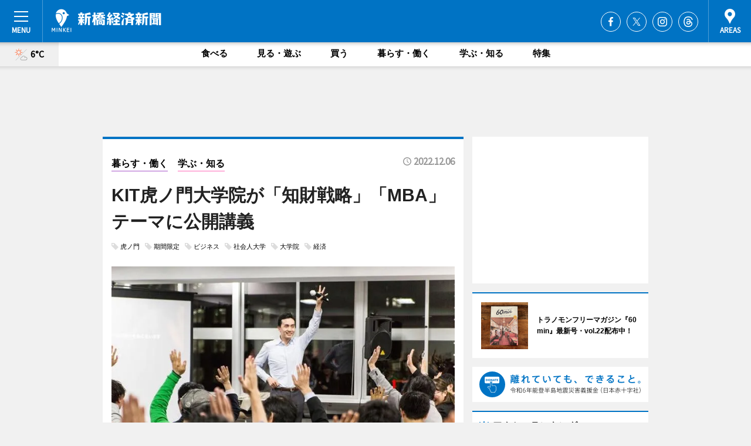

--- FILE ---
content_type: text/html; charset=utf-8
request_url: https://shinbashi.keizai.biz/headline/2360/
body_size: 67197
content:
<!DOCTYPE HTML>
<html>
<head>
<meta http-equiv="Content-Type" content="text/html; charset=utf-8">
<meta name="viewport" content="width=device-width,initial-scale=1,minimum-scale=1,maximum-scale=1,user-scalable=no">
<title>KIT虎ノ門大学院が「知財戦略」「MBA」テーマに公開講義 - 新橋経済新聞</title>

<meta name="keywords" content="新橋,情報,経済,新聞,マーケティング">
<meta name="description" content="KIT虎ノ門大学院（港区愛宕1、TEL 03-5777-2227）が12月7日・9日・16日・17日の4日間、公開講義を行う。">
<meta property="fb:app_id" content="172562376234573">
<meta property="fb:admins" content="100001334499453">
<meta property="og:site_name" content="新橋経済新聞">
<meta property="og:locale" content="ja_JP">
<meta property="og:type" content="article">
<meta name="twitter:card" content="summary_large_image">
<meta name="twitter:site" content="@minkei">
<meta property="og:title" content="KIT虎ノ門大学院が「知財戦略」「MBA」テーマに公開講義">
<meta name="twitter:title" content="KIT虎ノ門大学院が「知財戦略」「MBA」テーマに公開講義">
<link rel="canonical" href="https://shinbashi.keizai.biz/headline/2360/">
<meta property="og:url" content="https://shinbashi.keizai.biz/headline/2360/">
<meta name="twitter:url" content="https://shinbashi.keizai.biz/headline/2360/">
<meta property="og:description" content="KIT虎ノ門大学院（港区愛宕1、TEL 03-5777-2227）が12月7日・9日・16日・17日の4日間、公開講義を行う。">
<meta name="twitter:description" content="KIT虎ノ門大学院（港区愛宕1、TEL 03-5777-2227）が12月7日・9日・16日・17日の4日間、公開講義を行う。">
<meta property="og:image" content="https://images.keizai.biz/shinbashi_keizai/headline/1670290486_photo.jpg">
<meta name="twitter:image" content="https://images.keizai.biz/shinbashi_keizai/headline/1670290486_photo.jpg">
<link href="https://images.keizai.biz/favicon.ico" rel="shortcut icon">
<link href="https://ex.keizai.biz/common.8.3.0/css.1.0.6/common.min.css?1768987246" rel="stylesheet" type="text/css">
<link href="https://ex.keizai.biz/common.8.3.0/css.1.0.6/single.min.css?1768987246" rel="stylesheet" type="text/css">
<link href="https://shinbashi.keizai.biz/css/style.css" rel="stylesheet" type="text/css">
<link href="https://ex.keizai.biz/common.8.3.0/css.1.0.6/all.min.css" rel="stylesheet" type="text/css">
<link href="https://fonts.googleapis.com/css?family=Source+Sans+Pro" rel="stylesheet">
<link href="https://cdn.jsdelivr.net/npm/yakuhanjp@3.0.0/dist/css/yakuhanjp.min.css" rel=”preload” as="stylesheet" type="text/css">
<link href="https://ex.keizai.biz/common.8.3.0/css.1.0.6/print.min.css" media="print" rel="stylesheet" type="text/css">
<script>
var microadCompass = microadCompass || {};
microadCompass.queue = microadCompass.queue || [];
</script>
<script charset="UTF-8" src="//j.microad.net/js/compass.js" onload="new microadCompass.AdInitializer().initialize();" async></script>
<script type="text/javascript">
var PWT={};
var pbjs = pbjs || {};
pbjs.que = pbjs.que || [];
var googletag = googletag || {};
googletag.cmd = googletag.cmd || [];
var gptRan = false;
PWT.jsLoaded = function(){
    if(!location.hostname.match(/proxypy.org|printwhatyoulike.com/)){
        loadGPT();
    }
};
var loadGPT = function(){
    if (!gptRan) {
        gptRan = true;
        var gads = document.createElement('script');
        var useSSL = 'https:' == document.location.protocol;
        gads.src = (useSSL ? 'https:' : 'http:') + '//securepubads.g.doubleclick.net/tag/js/gpt.js';
        gads.async = true;
        var node = document.getElementsByTagName('script')[0];
        node.parentNode.insertBefore(gads, node);
        var pbjsEl = document.createElement("script");
        pbjsEl.type = "text/javascript";
        pbjsEl.src = "https://anymind360.com/js/2131/ats.js";
        var pbjsTargetEl = document.getElementsByTagName("head")[0];
        pbjsTargetEl.insertBefore(pbjsEl, pbjsTargetEl.firstChild);
    }
};
setTimeout(loadGPT, 500);
</script>
<script type="text/javascript">
(function() {
var purl = window.location.href;
var url = '//ads.pubmatic.com/AdServer/js/pwt/157255/3019';
var profileVersionId = '';
if(purl.indexOf('pwtv=')>0){
    var regexp = /pwtv=(.*?)(&|$)/g;
    var matches = regexp.exec(purl);
    if(matches.length >= 2 && matches[1].length > 0){
    profileVersionId = '/'+matches[1];
    }
}
var wtads = document.createElement('script');
wtads.async = true;
wtads.type = 'text/javascript';
wtads.src = url+profileVersionId+'/pwt.js';
var node = document.getElementsByTagName('script')[0];
node.parentNode.insertBefore(wtads, node);
})();
</script>
<script>
window.gamProcessed = false;
window.gamFailSafeTimeout = 5e3;
window.reqGam = function () {
    if (!window.gamProcessed) {
        window.gamProcessed = true;
        googletag.cmd.push(function () {
            googletag.pubads().refresh();
        });
    }
};
setTimeout(function () {
    window.reqGam();
}, window.gamFailSafeTimeout);
var googletag = googletag || {};
googletag.cmd = googletag.cmd || [];
googletag.cmd.push(function(){
let issp = false;
let hbSlots = new Array();
let amznSlots = new Array();
const ua = window.navigator.userAgent.toLowerCase();
if (ua.indexOf('iphone') > 0 || ua.indexOf('ipod') > 0 || ua.indexOf('android') > 0 && ua.indexOf('mobile') > 0) {
    issp = true;
}
if (issp === true) {
    amznSlots.push(googletag.defineSlot('/159334285/sp_shinbashi_header_1st', [[320, 100], [320, 50]], 'div-gpt-ad-1576055139196-0').addService(googletag.pubads()));
    hbSlots.push(googletag.defineSlot('/159334285/sp_shinbashi_list_1st', [[336, 280], [300, 250], [320, 100], [320, 50], [200, 200], 'fluid'], 'div-gpt-ad-1580717788210-0').addService(googletag.pubads()));
    hbSlots.push(googletag.defineSlot('/159334285/sp_shinbashi_inarticle', ['fluid', [300, 250], [336, 280], [320, 180], [1, 1]], 'div-gpt-ad-1576055195029-0').addService(googletag.pubads()));
    hbSlots.push(googletag.defineSlot('/159334285/sp_shinbashi_footer_1st', ['fluid', [300, 250], [336, 280], [320, 100], [320, 50], [200, 200]], 'div-gpt-ad-1576055033248-0').addService(googletag.pubads()));
    hbSlots.push(googletag.defineSlot('/159334285/sp_shinbashi_footer_2nd', [[300, 250], 'fluid', [336, 280], [320, 180], [320, 100], [320, 50], [200, 200]], 'div-gpt-ad-1576037774006-0').addService(googletag.pubads()));
    hbSlots.push(googletag.defineSlot('/159334285/sp_shinbashi_footer_3rd', [[300, 250], [336, 280], [320, 100], [320, 50], [200, 200], 'fluid'], 'div-gpt-ad-1576055085577-0').addService(googletag.pubads()));
    hbSlots.push(googletag.defineSlot('/159334285/sp_shinbashi_overlay', [320, 50], 'div-gpt-ad-1584427815478-0').addService(googletag.pubads()));
    hbSlots.push(googletag.defineSlot('/159334285/sp_shinbashi_infeed_1st', ['fluid', [320, 100], [300, 100]], 'div-gpt-ad-1580370696425-0').addService(googletag.pubads()));
    hbSlots.push(googletag.defineSlot('/159334285/sp_shinbashi_infeed_2st', [[300, 100], 'fluid', [320, 100]], 'div-gpt-ad-1580370846543-0').addService(googletag.pubads()));
    hbSlots.push(googletag.defineSlot('/159334285/sp_shinbashi_infeed_3rd', [[300, 100], 'fluid', [320, 100]], 'div-gpt-ad-1580370937978-0').addService(googletag.pubads()));
} else {
    amznSlots.push(googletag.defineSlot('/159334285/pc_shinbashi_header_1st', [[728, 90], [750, 100], [970, 90]], 'div-gpt-ad-1576054393576-0').addService(googletag.pubads()));
    amznSlots.push(googletag.defineSlot('/159334285/pc_shinbashi_right_1st', ['fluid', [300, 250]], 'div-gpt-ad-1576054711791-0').addService(googletag.pubads()));
    hbSlots.push(googletag.defineSlot('/159334285/pc_shinbashi_right_2nd', ['fluid', [300, 250], [200, 200]], 'div-gpt-ad-1576054772252-0').addService(googletag.pubads()));
    hbSlots.push(googletag.defineSlot('/159334285/pc_shinbashi_inarticle', ['fluid', [300, 250], [336, 280]], 'div-gpt-ad-1576054895453-0').addService(googletag.pubads()));
    hbSlots.push(googletag.defineSlot('/159334285/pc_shinbashi_right_3rd', [[300, 250], 'fluid', [300, 600], [160, 600], [200, 200]], 'div-gpt-ad-1576054833870-0').addService(googletag.pubads()));
    amznSlots.push(googletag.defineSlot('/159334285/pc_shinbashi_left_1st', ['fluid', [300, 250]], 'div-gpt-ad-1576037145616-0'). addService(googletag.pubads()));
    hbSlots.push(googletag.defineSlot('/159334285/pc_shinbashi_infeed_1st', ['fluid'], 'div-gpt-ad-1580370696425-0').addService(googletag.pubads()));
    hbSlots.push(googletag.defineSlot('/159334285/pc_shinbashi_infeed_2st', ['fluid'], 'div-gpt-ad-1580370846543-0').addService(googletag.pubads()));
    hbSlots.push(googletag.defineSlot('/159334285/pc_shinbashi_infeed_3rd', ['fluid'], 'div-gpt-ad-1580370937978-0').addService(googletag.pubads()));
}

const interstitialSlot = googletag.defineOutOfPageSlot('/159334285/shinbashi_interstitial', googletag.enums.OutOfPageFormat.INTERSTITIAL);
if (interstitialSlot) amznSlots.push(interstitialSlot.addService(googletag.pubads()));
if (!googletag.pubads().isInitialLoadDisabled()) {
    googletag.pubads().disableInitialLoad();
}
googletag.pubads().enableSingleRequest();
googletag.pubads().collapseEmptyDivs();
googletag.enableServices();
googletag.pubads().refresh(amznSlots);
googletag.pubads().addEventListener('slotRequested', function(event) {
var elemId = event.slot.getSlotElementId();
for (var i = 0; i < hbSlots.length; i++) {
    if (hbSlots[i].getSlotElementId() == elemId) {
        window.gamProcessed = true;
    }
}
});
});
</script>
<script async src="//pagead2.googlesyndication.com/pagead/js/adsbygoogle.js"></script>
<script src="https://cdn.gmossp-sp.jp/ads/receiver.js"></script>
<script type="text/javascript">
window._taboola = window._taboola || [];
_taboola.push({article:'auto'});
! function(e, f, u, i) {
if (!document.getElementById(i)) {
e.async = 1;
e.src = u;
e.id = i;
f.parentNode.insertBefore(e, f);
}
}(document.createElement('script'),
document.getElementsByTagName('script')[0],
'//cdn.taboola.com/libtrc/minkeijapan-network/loader.js',
'tb_loader_script');
if (window.performance && typeof window.performance.mark == 'function')
{window.performance.mark('tbl_ic');}
</script>
</head>
<body>

<div id="wrap">
<div id="header">
<div class="inner">
<div id="menuBtn"><span></span></div>
<h1 class="logo"><a href="https://shinbashi.keizai.biz/">新橋経済新聞</a></h1>
<div id="areasBtn"><span></span></div>
<ul class="sns">
<li class="fb"><a href="https://www.facebook.com/shinbashi.keizai" target="_blank">Facebook</a></li><li class="tw"><a href="https://twitter.com/shinbashikeizai" target="_blank">Twitter</a></li><li class="itg"><a href="https://www.instagram.com/shinbashi.keizai" target="_blank">Instagram</a></li><li class="thr"><a href="https://www.threads.net/@shinbashi.keizai" target="_blank">Threads</a></li></ul>
</div>
</div>
<div id="gNavi">
<div id="weather"><a href="https://shinbashi.keizai.biz/weather/"><img src="https://images.keizai.biz/img/weather/111.svg" alt=""><span>6°C</span></a></div>
<div class="link">
<ul>
<li><a href="https://shinbashi.keizai.biz/gourmet/archives/1/">食べる</a></li>
<li><a href="https://shinbashi.keizai.biz/play/archives/1/">見る・遊ぶ</a></li>
<li><a href="https://shinbashi.keizai.biz/shopping/archives/1/">買う</a></li>
<li><a href="https://shinbashi.keizai.biz/life/archives/1/">暮らす・働く</a></li>
<li><a href="https://shinbashi.keizai.biz/study/archives/1/">学ぶ・知る</a></li>
<li><a href="https://shinbashi.keizai.biz/special/archives/1/">特集</a></li>
</ul>
</div>
</div>
<div id="topBnr">
<script>
const spw = 430;
const hbnr = document.createElement('div');
const cbnr = document.createElement('div');
if (screen.width <= spw) {
    hbnr.classList.add("bnrW320");
    cbnr.setAttribute('id', 'div-gpt-ad-1576055139196-0');
} else {
    hbnr.classList.add("bnrWPC");
    cbnr.setAttribute('id', 'div-gpt-ad-1576054393576-0');
}
hbnr.appendChild(cbnr);
document.currentScript.parentNode.appendChild(hbnr);
if (screen.width <= spw) {
    googletag.cmd.push(function() { googletag.display('div-gpt-ad-1576055139196-0'); });
} else {
    googletag.cmd.push(function() { googletag.display('div-gpt-ad-1576054393576-0'); });
}
</script>
</div>

<div id="container">
<div class="contents" id="topBox">
<div class="box">
<div class="ttl">
<span class="life"><a href="https://shinbashi.keizai.biz/life/archives/1/">暮らす・働く</a></span>
<span class="study"><a href="https://shinbashi.keizai.biz/study/archives/1/">学ぶ・知る</a></span>
<time>2022.12.06</time>
<h1>KIT虎ノ門大学院が「知財戦略」「MBA」テーマに公開講義</h1>
</div>
<ul class="tagList">
<li><a href="https://shinbashi.keizai.biz/tag.php?name=虎ノ門&amp;from=1">虎ノ門</a></li>
<li><a href="https://shinbashi.keizai.biz/tag.php?name=期間限定&amp;from=1">期間限定</a></li>
<li><a href="https://shinbashi.keizai.biz/tag.php?name=ビジネス&amp;from=1">ビジネス</a></li>
<li><a href="https://shinbashi.keizai.biz/tag.php?name=社会人大学&amp;from=1">社会人大学</a></li>
<li><a href="https://shinbashi.keizai.biz/tag.php?name=大学院&amp;from=1">大学院</a></li>
<li><a href="https://shinbashi.keizai.biz/tag.php?name=経済&amp;from=1">経済</a></li>
</ul>
<div class="main">
<img src="https://images.keizai.biz/shinbashi_keizai/headline/1670290486_photo.jpg" alt="講義の様子（過去回から）">
<h2>講義の様子（過去回から）</h2>
</div>
<div class="gallery">
<ul>
<li>
<a href="https://shinbashi.keizai.biz/photoflash/1228/"><img src="https://images.keizai.biz/shinbashi_keizai/photonews/1670290127.jpg" alt=""></a>
</li>
</ul>
</div>
<script>var _puri = "https://shinbashi.keizai.biz/headline/2360/";</script>
<div class="snsArea">
<ul>
<li class="fb"><a href="https://www.facebook.com/share.php?u=https://shinbashi.keizai.biz/headline/2360/" class="popup" target="_blank"></a><span id="fb_count"><p id="fb_count_num">0</p></span></li>
<li class="tw"><a href="https://twitter.com/intent/tweet?url=https://shinbashi.keizai.biz/headline/2360/&text=KIT虎ノ門大学院が「知財戦略」「MBA」テーマに公開講義" class="popup" target="_blank"></a></li>
<li class="line"><a href="https://line.me/R/msg/text/?KIT%E8%99%8E%E3%83%8E%E9%96%80%E5%A4%A7%E5%AD%A6%E9%99%A2%E3%81%8C%E3%80%8C%E7%9F%A5%E8%B2%A1%E6%88%A6%E7%95%A5%E3%80%8D%E3%80%8CMBA%E3%80%8D%E3%83%86%E3%83%BC%E3%83%9E%E3%81%AB%E5%85%AC%E9%96%8B%E8%AC%9B%E7%BE%A9%0d%0ahttps%3A%2F%2Fshinbashi.keizai.biz%2Fheadline%2F2360%2F" class="popup" target="_blank"></a></li>
<li class="htn"><a href="http://b.hatena.ne.jp/entry/https://shinbashi.keizai.biz/headline/2360/" target="_blank"></a><span id="htn_count">&nbsp;</span></li>
</ul>
</div>
<div class="txt">
<div class="img">
<p>　KIT虎ノ門大学院（港区愛宕1、TEL <a href="tel:0357772227">03-5777-2227</a>）が12月7日・9日・16日・17日の4日間、公開講義を行う。</p>
<p><a href="https://shinbashi.keizai.biz/photoflash/1228/" class="photo">第3回目の講義に登壇する「ビジネスパフォーマンスコーチ」代表の鳥谷陽一さん</a></p>
<div class="bnr">
<script>
const _bnr = document.createElement('div');
if (screen.width <= spw) {
  _bnr.setAttribute('id', 'div-gpt-ad-1576055195029-0');
} else {
  _bnr.setAttribute('id', 'div-gpt-ad-1576054895453-0');
}
document.currentScript.parentNode.appendChild(_bnr);
if (screen.width <= spw) {
  googletag.cmd.push(function() { googletag.display('div-gpt-ad-1576055195029-0'); });
} else {
  googletag.cmd.push(function() { googletag.display('div-gpt-ad-1576054895453-0'); });
}
</script>
<span>［広告］</span></div>
<p>　金沢工業大学（石川県野々市）の主力拠点として、2004（平成16）年に開設した「KIT虎ノ門大学院」ではこれまで、650人以上が修了。MBA（経営管理）とMIPM（知的財産マネジメント）の2学位に対応したカリキュラムを提供している。今回は、初日と2日目はオンライン、3日目と最終日は対面形式で全4回の講義を行う。</p>
<p>　初日は同大学院イノベーションマネジメント研究科教授の杉光一成さんによる「ブランドマネジメント特論」、2日目は元「本田技研工業」知的財産・標準化統括部統括部長の別所弘和さんによる「知的財産戦略実務特論2」、3日目は「ビジネスパフォーマンスコーチ」代表の鳥谷陽一さんによる「ビジネスキャリア思考」、最終日は同大学院イノベーションマネジメント研究科教授で工学博士の野村恭彦さんによる「ビジネススロー思考」を展開する。</p>
<p>　広報担当者の三宅大行さんは「オンラインと対面形式、自身に合った受講スタイルが選べる。先月は虎ノ門キャンパスの大改装も行い、より良い学習環境を整えた。ようやく虎ノ門キャンパス周辺にもにぎわいが戻ってきた。社会人の学び直しやリスキリングを求めている人にお薦め。特に対面形式は、虎ノ門エリアで働いている人たちに足を運んでいただきたい」と話す。</p>
<p>　受講無料。申し込みは「KIT虎ノ門大学院」ホームページで受け付ける。</p>
</div>
</div>
<ul class="btnList article">
<li class="send"><a href="https://shinbashi.keizai.biz/mapnews/2360/">地図を見る</a></li>
</ul>
</div>
<div class="box">
<ul class="thumb related">
<li>
<a href="https://chiba.keizai.biz/headline/878/">
<div class="img"><img src="https://images.keizai.biz/chiba_keizai/thumbnail/1669368639_mini.jpg" alt=""></div>
<div class="relbox">
<h3>千葉市で「ベンチャー・カップ」ビジネスプラン発表会 グランプリは「リンクメッド」</h3>
<small>千葉経済新聞</small>
</div>
</a>
</li>
<li>
<a href="https://iseshima.keizai.biz/headline/3832/">
<div class="img"><img src="https://images.keizai.biz/iseshima_keizai/thumbnail/1669096420_mini.jpg" alt=""></div>
<div class="relbox">
<h3>鳥羽市と名古屋大学大学院環境学研究科が連携 環境・観光・地域活性化テーマに</h3>
<small>伊勢志摩経済新聞</small>
</div>
</a>
</li>
</ul>
<ul class="thumb related nb">
<li>
<a href="https://nakano.keizai.biz/headline/2498/">
<div class="img"><img src="https://images.keizai.biz/nakano_keizai/thumbnail/1668717689_mini.jpg" alt=""></div>
<div class="relbox">
<h3>東中野・東京テクニカルカレッジで無料セミナー データサイエンスをビジネスに</h3>
<small>中野経済新聞</small>
</div>
</a>
</li>
<li>
<a href="https://www.shibukei.com/headline/17093/">
<div class="img"><img src="https://images.keizai.biz/shibukei/thumbnail/1668165170_mini.jpg" alt=""></div>
<div class="relbox">
<h3>渋谷区、産官学民連携組織「シブヤ・スマートシティ推進機構」設立</h3>
<small>シブヤ経済新聞</small>
</div>
</a>
</li>
</ul>
<ul class="thumb related nb">
<li>
<a href="https://matsumoto.keizai.biz/headline/3683/">
<div class="img"><img src="https://images.keizai.biz/matsumoto_keizai/thumbnail/1667282275_mini.jpg" alt=""></div>
<div class="relbox">
<h3>「塩尻の家U25」学生対象設計コンペ 若手のチャレンジと学びの場に</h3>
<small>松本経済新聞</small>
</div>
</a>
</li>
<li class="link"><div class="sdbox"><a href="https://www.kanazawa-it.ac.jp/tokyo/im/seminar/1213002_2818.html" target="_blank" class="win">講義見学「ブランドマネジメント特論」＆MIPMオンライン説明会 | KIT虎ノ門大学院 MBA×知的財産マネジメント</a></div></li>
</ul>
<ul class="snsList">
<li>
<a href="https://twitter.com/share" class="twitter-share-button popup" data-url="https://shinbashi.keizai.biz/headline/2360/" data-text="KIT虎ノ門大学院が「知財戦略」「MBA」テーマに公開講義" data-lang="ja"></a><script>!function(d,s,id){var js,fjs=d.getElementsByTagName(s)[0],p='https';if(!d.getElementById(id)){js=d.createElement(s);js.id=id;js.src=p+'://platform.twitter.com/widgets.js';fjs.parentNode.insertBefore(js,fjs);}}(document, 'script', 'twitter-wjs');</script>
</li>
<li>
<div id="fb-root"></div>
<script async defer crossorigin="anonymous" src="https://connect.facebook.net/ja_JP/sdk.js#xfbml=1&version=v9.0&appId=172562376234573&autoLogAppEvents=1" nonce="mlP5kZZA"></script>
<div class="fb-share-button" data-href="https://shinbashi.keizai.biz/headline/2360/" data-layout="button_count" data-size="small"><a target="_blank" href="https://www.facebook.com/sharer/sharer.php?u=https%3A%2F%2Fshinbashi.keizai.biz%2Fheadline%2F2360%2F&amp;src=sdkpreparse" class="fb-xfbml-parse-ignore">シェア</a></div>
</li>
<li>
<div class="line-it-button" data-lang="ja" data-type="share-a" data-url="https://shinbashi.keizai.biz/headline/2360/" style="display: none;"></div>
<script src="https://d.line-scdn.net/r/web/social-plugin/js/thirdparty/loader.min.js" async="async" defer="defer"></script>
</li>
<li>
<a href="http://b.hatena.ne.jp/entry/" class="hatena-bookmark-button" data-hatena-bookmark-layout="basic-label-counter" data-hatena-bookmark-lang="ja" data-hatena-bookmark-height="20" title="はてなブックマークに追加"><img src="https://b.st-hatena.com/images/entry-button/button-only@2x.png" alt="はてなブックマークに追加" width="20" height="20" style="border: none;" /></a><script type="text/javascript" src="https://b.st-hatena.com/js/bookmark_button.js" charset="utf-8" async="async"></script>
</li>
</ul>
<div class="pager">
<ul>
<li class="prev"><a href="https://shinbashi.keizai.biz/headline/2359/"><span>前の記事</span></a></li><li class="next"><a href="https://shinbashi.keizai.biz/headline/2361/"><span>次の記事</span></a></li></ul>
</div>
</div>
</div>
<div class="box" style="text-align: center;">
<div id="middleBnr" class="box bnr">
<script>
if (screen.width <= spw) {
    const _cMiddleBnr = document.createElement('div');
    _cMiddleBnr.setAttribute('id', 'div-gpt-ad-1580717788210-0');
    document.currentScript.parentNode.appendChild(_cMiddleBnr);
    googletag.cmd.push(function() { googletag.display('div-gpt-ad-1580717788210-0'); });
}
</script>

</div>
</div>
<div id="info">
<div id="category">

<div class="box special">
<div class="ttl"><h2>特集</h2></div>
<ul class="thumbB">
<li>
<a href="https://shinbashi.keizai.biz/column/23/">
<div class="img"><img class="lazy" src="https://images.keizai.biz/img/extras/noimage.png" data-src="https://shinbashi.keizai.biz/img/column/1762055059/1762055869index.jpg" alt="トラノモンフリーマガジン『60min』vol.22配布中！「中華」を特集！"></div>
<div class="block">
<span>エリア特集</span>
<h3>トラノモンフリーマガジン『60min』vol.22配布中！「中華」を特集！</h3>
</div>
</a>
</li>
</ul>
<div class="more"><a href="https://shinbashi.keizai.biz/special/archives/1/"><span>もっと見る</span></a></div>
</div>
<div class="box latestnews">
<div class="ttl"><h2>最新ニュース</h2></div>
<div class="thumbA">
<a href="https://shinbashi.keizai.biz/headline/2599/">
<div class="img">
<img src="https://images.keizai.biz/shinbashi_keizai/headline/1768521076_photo.jpg" alt="">
</div>
<span>見る・遊ぶ</span>
<h3>虎ノ門の「トヨタモビリティ東京」で1周年企画　「普段見られない車」展示も</h3>
<p>トヨタグループが運営する「トヨタモビリティ東京 虎ノ門店」（港区虎ノ門1、TEL 03-3501-8611）で1月14日、1周年記念イベントが行われた。</p>
</a>
</div>
<ul class="thumbC">
<li>
<a href="https://shinbashi.keizai.biz/headline/2598/">
<div class="img">
<img src="https://images.keizai.biz/shinbashi_keizai/thumbnail/1767822830_mini.jpg" alt="">
</div>
<div class="block">
<span>食べる</span><h3>新橋に韓国料理店「サムジョ」　和牛だし使う朝食を提供</h3>
</div>
</a>
</li>
<li>
<a href="https://shinbashi.keizai.biz/headline/2597/">
<div class="img">
<img src="https://images.keizai.biz/shinbashi_keizai/thumbnail/1767746883_mini.jpg" alt="">
</div>
<div class="block">
<span>食べる</span><h3>新橋にカフェバー「ノエル 25」　コンセプトは「1年中クリスマス」</h3>
</div>
</a>
</li>
<li>
<a href="https://shinbashi.keizai.biz/headline/2596/">
<div class="img">
<img src="https://images.keizai.biz/shinbashi_keizai/thumbnail/1767610253_mini.jpg" alt="">
</div>
<div class="block">
<span>食べる</span><h3>浜松町にサーモン料理専門居酒屋　ランチは定食スタイル</h3>
</div>
</a>
</li>
<li>
<a href="https://shinbashi.keizai.biz/headline/2595/">
<div class="img">
<img src="https://images.keizai.biz/shinbashi_keizai/thumbnail/1767526133_mini.jpg" alt="">
</div>
<div class="block">
<span>食べる</span><h3>新橋にミクソロジーバー「舶来」　19種類のカクテル用意</h3>
</div>
</a>
</li>
<li>
<a href="https://shinbashi.keizai.biz/headline/2594/">
<div class="img">
<img src="https://images.keizai.biz/shinbashi_keizai/thumbnail/1766639042_mini.jpg" alt="">
</div>
<div class="block">
<span>食べる</span><h3>虎ノ門ヒルズで正月イベント　正月グルメやハッピーバッグ販売</h3>
</div>
</a>
</li>
<li id="_ads">
<div id='div-gpt-ad-1580370696425-0'>
<script>
googletag.cmd.push(function() { googletag.display('div-gpt-ad-1580370696425-0'); });
</script>
</div>
</li>

</ul>
<div class="more"><a href="https://shinbashi.keizai.biz/headline/archives/1/"><span>もっと見る</span></a></div>
</div>
<div class="box">
<div id="taboola-below-article-thumbnails"></div>
<script type="text/javascript">
window._taboola = window._taboola || [];
_taboola.push({
mode: 'thumbnails-a',
container: 'taboola-below-article-thumbnails',
placement: 'Below Article Thumbnails',
target_type: 'mix'
});
</script>
</div>
<div class="box play">
<div class="ttl"><h2>見る・遊ぶ</h2></div>
<div class="thumbA">
<a href="https://shinbashi.keizai.biz/headline/2599/">
<div class="img"><img class="lazy" src="https://images.keizai.biz/img/extras/noimage.png" data-src="https://images.keizai.biz/shinbashi_keizai/headline/1768521076_photo.jpg" alt=""></div>
<span>見る・遊ぶ</span>
<h3>虎ノ門の「トヨタモビリティ東京」で1周年企画　「普段見られない車」展示も</h3>
<p>トヨタグループが運営する「トヨタモビリティ東京 虎ノ門店」（港区虎ノ門1、TEL 03-3501-8611）で1月14日、1周年記念イベントが行われた。</p>
</a>
</div>
<ul class="thumbC">
<li>
<a href="https://shinbashi.keizai.biz/headline/2588/">
<div class="img"><img class="lazy" src="https://images.keizai.biz/img/extras/noimage.png" data-src="https://images.keizai.biz/shinbashi_keizai/headline/1765318531.jpg" alt=""></div>
<div class="block">
<span>見る・遊ぶ</span>
<h3>「鯨の胃袋」で「重音テト」コラボイベント　昼夜合わせ60人集まる</h3>
</div>
</a>
</li>
<li>
<a href="https://shinbashi.keizai.biz/headline/2585/">
<div class="img"><img class="lazy" src="https://images.keizai.biz/img/extras/noimage.png" data-src="https://images.keizai.biz/shinbashi_keizai/headline/1764843009.jpg" alt=""></div>
<div class="block">
<span>見る・遊ぶ</span>
<h3>虎ノ門ヒルズでクリスマス企画　インスタレーションやイルミネーションも</h3>
</div>
</a>
</li>
<li>
<a href="https://shinbashi.keizai.biz/headline/2584/">
<div class="img"><img class="lazy" src="https://images.keizai.biz/img/extras/noimage.png" data-src="https://images.keizai.biz/shinbashi_keizai/headline/1764556212.jpg" alt=""></div>
<div class="block">
<span>見る・遊ぶ</span>
<h3>新橋駅前のSL広場でイルミネーション　「ドリームトレイン」テーマに</h3>
</div>
</a>
</li>
<li id="_ads15">
<div id='div-gpt-ad-1580370846543-0'>
<script>
googletag.cmd.push(function() { googletag.display('div-gpt-ad-1580370846543-0'); });
</script>
</div>
</li>

</ul>
<div class="more"><a href="https://shinbashi.keizai.biz/play/archives/1/"><span>もっと見る</span></a></div>
</div>
<script>
if (screen.width <= spw) {
    const _bnr = document.createElement('div');
    const _cbnr = document.createElement('div');
    _bnr.classList.add('box', 'oauth', 'sp');
    _cbnr.setAttribute('id', 'div-gpt-ad-1580370696425-0');
    _bnr.appendChild(_cbnr);
    document.currentScript.parentNode.appendChild(_bnr);
    googletag.cmd.push(function() { googletag.display('div-gpt-ad-1580370696425-0'); });
}
</script>
<div class="box gourmet">
<div class="ttl"><h2>食べる</h2></div>
<div class="thumbA">
<a href="https://shinbashi.keizai.biz/headline/2598/">
<div class="img"><img class="lazy" src="https://images.keizai.biz/img/extras/noimage.png" data-src="https://images.keizai.biz/shinbashi_keizai/headline/1767822830_photo.jpg" alt=""></div>
<span>食べる</span>
<h3>新橋に韓国料理店「サムジョ」　和牛だし使う朝食を提供</h3>
<p>韓国料理店「サムジョ」（港区新橋4、TEL 03-6435-6129）が新橋にオープンして、1月5日で2カ月がたった。</p>
</a>
</div>
<ul class="thumbC">
<li>
<a href="https://shinbashi.keizai.biz/headline/2597/">
<div class="img"><img class="lazy" src="https://images.keizai.biz/img/extras/noimage.png" data-src="https://images.keizai.biz/shinbashi_keizai/headline/1767746883.jpg" alt=""></div>
<div class="block">
<span>食べる</span>
<h3>新橋にカフェバー「ノエル 25」　コンセプトは「1年中クリスマス」</h3>
</div>
</a>
</li>
<li>
<a href="https://shinbashi.keizai.biz/headline/2596/">
<div class="img"><img class="lazy" src="https://images.keizai.biz/img/extras/noimage.png" data-src="https://images.keizai.biz/shinbashi_keizai/headline/1767610253.jpg" alt=""></div>
<div class="block">
<span>食べる</span>
<h3>浜松町にサーモン料理専門居酒屋　ランチは定食スタイル</h3>
</div>
</a>
</li>
<li>
<a href="https://shinbashi.keizai.biz/headline/2595/">
<div class="img"><img class="lazy" src="https://images.keizai.biz/img/extras/noimage.png" data-src="https://images.keizai.biz/shinbashi_keizai/headline/1767526133.jpg" alt=""></div>
<div class="block">
<span>食べる</span>
<h3>新橋にミクソロジーバー「舶来」　19種類のカクテル用意</h3>
</div>
</a>
</li>
<li id="_ads25">
<div id='div-gpt-ad-1580370937978-0'>
<script>
googletag.cmd.push(function() { googletag.display('div-gpt-ad-1580370937978-0'); });
</script>
</div>
</li>

</ul>
<div class="more"><a href="https://shinbashi.keizai.biz/gourmet/archives/1/"><span>もっと見る</span></a></div>
</div>
<script>
if (screen.width <= spw) {
    const _bnr = document.createElement('div');
    const _cbnr = document.createElement('div');
    _bnr.classList.add('rb', 'sp');
    _cbnr.setAttribute('id', 'div-gpt-ad-1576037774006-0');
    _bnr.appendChild(_cbnr);
    document.currentScript.parentNode.appendChild(_bnr);
    googletag.cmd.push(function() { googletag.display('div-gpt-ad-1576037774006-0'); });
}
</script>
<div class="box life">
<div class="ttl"><h2>暮らす・働く</h2></div>
<div class="thumbA">
<a href="https://shinbashi.keizai.biz/headline/2592/">
<div class="img"><img class="lazy" src="https://images.keizai.biz/img/extras/noimage.png" data-src="https://images.keizai.biz/shinbashi_keizai/headline/1766385264_photo.jpg" alt=""></div>
<span>暮らす・働く</span>
<h3>新橋周辺の4アンテナショップで6地域の雑煮食べ比べスタンプラリー</h3>
<p>「お雑煮スタンプラリー」が1月2日、新橋周辺のアンテナショップで始まる。</p>
</a>
</div>
<ul class="thumbC">
<li>
<a href="https://shinbashi.keizai.biz/headline/2589/">
<div class="img"><img class="lazy" src="https://images.keizai.biz/img/extras/noimage.png" data-src="https://images.keizai.biz/shinbashi_keizai/headline/1765518503.jpg" alt=""></div>
<div class="block">
<span>暮らす・働く</span>
<h3>新橋経・年間PV1位は「新橋に『元祖ニュータンタンメン本舗』」</h3>
</div>
</a>
</li>
<li>
<a href="https://shinbashi.keizai.biz/headline/2578/">
<div class="img"><img class="lazy" src="https://images.keizai.biz/img/extras/noimage.png" data-src="https://images.keizai.biz/shinbashi_keizai/headline/1763423288.jpg" alt=""></div>
<div class="block">
<span>暮らす・働く</span>
<h3>虎ノ門で清掃イベント「みなとクリーンアップ」　713人が参加</h3>
</div>
</a>
</li>
<li>
<a href="https://shinbashi.keizai.biz/headline/2575/">
<div class="img"><img class="lazy" src="https://images.keizai.biz/img/extras/noimage.png" data-src="https://images.keizai.biz/shinbashi_keizai/headline/1762813280.jpg" alt=""></div>
<div class="block">
<span>暮らす・働く</span>
<h3>虎ノ門で防災フェス　料理＆お笑い企画、オリジナル防災ノート配布も</h3>
</div>
</a>
</li>
<li>
<a href="https://shinbashi.keizai.biz/headline/2562/">
<div class="img"><img class="lazy" src="https://images.keizai.biz/img/extras/noimage.png" data-src="https://images.keizai.biz/shinbashi_keizai/headline/1759167144.jpg" alt=""></div>
<div class="block">
<span>暮らす・働く</span>
<h3>虎ノ門で防災イベント　お笑い企画や「炊き出しグランプリ」、新たに街歩きも</h3>
</div>
</a>
</li>

</ul>
<div class="more"><a href="https://shinbashi.keizai.biz/life/archives/1/"><span>もっと見る</span></a></div>
</div>
<script>
if (screen.width <= spw) {
    const _bnr = document.createElement('div');
    const _cbnr = document.createElement('div');
    _bnr.classList.add('rb', 'sp', 'thd');
    _cbnr.setAttribute('id', 'div-gpt-ad-1576055085577-0');
    _bnr.appendChild(_cbnr);
    document.currentScript.parentNode.appendChild(_bnr);
    googletag.cmd.push(function() { googletag.display('div-gpt-ad-1576055085577-0'); });
}
</script>
<div class="box study hdSP">
<div class="ttl"><h2>学ぶ・知る</h2></div>
<div class="thumbA">
<a href="https://shinbashi.keizai.biz/headline/2590/">
<div class="img"><img class="lazy" src="https://images.keizai.biz/img/extras/noimage.png" data-src="https://images.keizai.biz/shinbashi_keizai/headline/1766006268_photo.jpg" alt=""></div>
<span>学ぶ・知る</span>
<h3>港区立みなと科学館で企画展「進化のフシギ」　さまざまな進化の姿紹介</h3>
<p>企画展「進化のフシギ～変わり続ける生きものたち～」が現在、港区立みなと科学館（港区虎ノ門3）で開催されている。</p>
</a>
</div>
<ul class="thumbC">
<li>
<a href="https://shinbashi.keizai.biz/headline/2580/">
<div class="img"><img class="lazy" src="https://images.keizai.biz/img/extras/noimage.png" data-src="https://images.keizai.biz/shinbashi_keizai/headline/1763430989.jpg" alt=""></div>
<div class="block">
<span>学ぶ・知る</span>
<h3>神谷町・光明寺で音と食のイベント　バンドネオン奏者らが演奏披露</h3>
</div>
</a>
</li>
<li>
<a href="https://shinbashi.keizai.biz/headline/2575/">
<div class="img"><img class="lazy" src="https://images.keizai.biz/img/extras/noimage.png" data-src="https://images.keizai.biz/shinbashi_keizai/headline/1762813280.jpg" alt=""></div>
<div class="block">
<span>学ぶ・知る</span>
<h3>虎ノ門で防災フェス　料理＆お笑い企画、オリジナル防災ノート配布も</h3>
</div>
</a>
</li>
<li>
<a href="https://shinbashi.keizai.biz/headline/2562/">
<div class="img"><img class="lazy" src="https://images.keizai.biz/img/extras/noimage.png" data-src="https://images.keizai.biz/shinbashi_keizai/headline/1759167144.jpg" alt=""></div>
<div class="block">
<span>学ぶ・知る</span>
<h3>虎ノ門で防災イベント　お笑い企画や「炊き出しグランプリ」、新たに街歩きも</h3>
</div>
</a>
</li>
<li>
<a href="https://shinbashi.keizai.biz/headline/2561/">
<div class="img"><img class="lazy" src="https://images.keizai.biz/img/extras/noimage.png" data-src="https://images.keizai.biz/shinbashi_keizai/headline/1759122708.jpg" alt=""></div>
<div class="block">
<span>学ぶ・知る</span>
<h3>港区立みなと科学館で猫と犬の企画展　猫と犬の違いを科学的視点で読み解く</h3>
</div>
</a>
</li>

</ul>
<div class="more"><a href="https://shinbashi.keizai.biz/study/archives/1/"><span>もっと見る</span></a></div>
</div>
<div class="box shopping hdSP">
<div class="ttl"><h2>買う</h2></div>
<div class="thumbA">
<a href="https://shinbashi.keizai.biz/headline/2582/">
<div class="img"><img class="lazy" src="https://images.keizai.biz/img/extras/noimage.png" data-src="https://images.keizai.biz/shinbashi_keizai/headline/1763642519_photo.jpg" alt=""></div>
<span>買う</span>
<h3>新橋に酒専門買い取り販売店「キャビンリカー」　出張買い取りも</h3>
<p>酒専門買い取り販売店「キャビンリカー東京新橋店」（港区新橋2、TEL 0120-010-939）がニュー新橋ビル1階にオープンして1カ月がたった。</p>
</a>
</div>
<ul class="thumbC">
<li>
<a href="https://shinbashi.keizai.biz/headline/2565/">
<div class="img"><img class="lazy" src="https://images.keizai.biz/img/extras/noimage.png" data-src="https://images.keizai.biz/shinbashi_keizai/headline/1759723267.jpg" alt=""></div>
<div class="block">
<span>買う</span>
<h3>キーコーヒー、毎年恒例のチャリティーセール　560セット完売</h3>
</div>
</a>
</li>
<li>
<a href="https://shinbashi.keizai.biz/headline/2552/">
<div class="img"><img class="lazy" src="https://images.keizai.biz/img/extras/noimage.png" data-src="https://images.keizai.biz/shinbashi_keizai/headline/1756437586.jpg" alt=""></div>
<div class="block">
<span>買う</span>
<h3>浜松町に洋菓子専門店「スイーツトゥゴー」　30種類のケーキを用意</h3>
</div>
</a>
</li>
<li>
<a href="https://shinbashi.keizai.biz/headline/2538/">
<div class="img"><img class="lazy" src="https://images.keizai.biz/img/extras/noimage.png" data-src="https://images.keizai.biz/shinbashi_keizai/headline/1752077652.jpg" alt=""></div>
<div class="block">
<span>買う</span>
<h3>新橋「新正堂」が「切腹最中」モチーフのカプセルトイ販売</h3>
</div>
</a>
</li>
<li>
<a href="https://shinbashi.keizai.biz/headline/2520/">
<div class="img"><img class="lazy" src="https://images.keizai.biz/img/extras/noimage.png" data-src="https://images.keizai.biz/shinbashi_keizai/headline/1745917492.jpg" alt=""></div>
<div class="block">
<span>買う</span>
<h3>虎ノ門に書店・ギャラリー「タイガーマウンテン」　装丁家ごとに書棚を構成</h3>
</div>
</a>
</li>
</ul>
<div class="more"><a href="https://shinbashi.keizai.biz/shopping/archives/1/"><span>もっと見る</span></a></div>
</div>
</div>
<div id="sideCategory">
<div class="side">
<div class="box news">
<div class="ttl"><h3>みん経トピックス</h3></div>
<ul>
<li><a href="http://yamaguchi.keizai.biz/headline/5324/"><h4>山口の「日曜」を楽しく　商店街でマルシェ開催、マグロの振る舞いも</h4><small>山口宇部経済新聞</small></a></li>
<li><a href="http://helsinki.keizai.biz/headline/546/"><h4>ヘルシンキで「リサイクルサタデー」開催へ　教材や画材を循環</h4><small>ヘルシンキ経済新聞</small></a></li>
<li><a href="http://www.hamakei.com/headline/13105/"><h4>みなとみらいアニヴェルセルカフェで4℃とコラボスイーツフェア</h4><small>ヨコハマ経済新聞</small></a></li>
<li><a href="http://kofu.keizai.biz/headline/485/"><h4>甲府の県立図書館でセミナー「ウェルネスツーリズムで企業の健康経営を応援」</h4><small>甲府経済新聞</small></a></li>
<li><a href="http://shimoda.keizai.biz/headline/995/"><h4>古の巡礼路「伊豆峯辺路」を歩く　下田・白浜でモニターツアー開催へ</h4><small>伊豆下田経済新聞</small></a></li>
</ul>
</div>

<script>
if (screen.width > spw) {
    const _middleBnr = document.createElement('div');
    const _cMiddleBnr = document.createElement('div');
    _middleBnr.classList.add('box', 'rec');
    _cMiddleBnr.setAttribute('id', 'div-gpt-ad-1576037145616-0');
    _middleBnr.appendChild(_cMiddleBnr);
    document.currentScript.parentNode.appendChild(_middleBnr);
    googletag.cmd.push(function() { googletag.display('div-gpt-ad-1576037145616-0'); });
}
</script>
<script async src="https://yads.c.yimg.jp/js/yads-async.js"></script>
<div class="box yads">
<div id="yad"></div>
<script>
window.YJ_YADS = window.YJ_YADS || { tasks: [] };
if (screen.width <= 750) {
    _yads_ad_ds = '46046_265960';
} else {
    _yads_ad_ds = '12295_268899';
}
window.YJ_YADS.tasks.push({
    yads_ad_ds : _yads_ad_ds,
    yads_parent_element : 'yad'
});
</script>
</div>
</div>
</div>
</div>
<div id="side">
<div class="side top">

<script>
const _recBnr = document.createElement('div');
if (screen.width > spw) {
    const _recCbnr = document.createElement('div');
    _recBnr.setAttribute('id', 'recBanner');
    _recBnr.classList.add('box');
    _recBnr.style.marginTop = '0';
    _recBnr.style.height = '250px';
    _recCbnr.style.height = '250px';
    _recCbnr.setAttribute('id', 'div-gpt-ad-1576054711791-0');
    _recBnr.appendChild(_recCbnr);
    document.currentScript.parentNode.appendChild(_recBnr);
    googletag.cmd.push(function() { googletag.display('div-gpt-ad-1576054711791-0'); });
} else {
    _recBnr.style.marginTop = '-15px';
    document.currentScript.parentNode.appendChild(_recBnr);
}
</script>


<div class="box thumb company">
<ul>
<li>
<a href="https://shinbashi.keizai.biz/column/23/" target="_blank"><div class="img"><img src="https://shinbashi.keizai.biz/img/banners/1762059730.jpg" width="80" height="80" alt="">
</div>
<div class="sdbox">
<h4>トラノモンフリーマガジン『60min』最新号・vol.22配布中！</h4>
</div>
</a>
</li>
</ul>
</div>



<div class="box partner">
<a href="https://www.jrc.or.jp/contribute/help/20240104/" target="_blank"><img src="https://images.keizai.biz/img/banners/2024_noto_banner.png" width="300" height="55" alt="離れていても、できること。">
</a>
</div>

<div class="box thumb rank">
<div class="ttl"><h3>アクセスランキング</h3></div>
<ul>
<li class="gourmet">
<a href="https://shinbashi.keizai.biz/headline/2187/">
<div class="img"><img src="https://images.keizai.biz/shinbashi_keizai/headline/1604985173.jpg" alt=""></div>
<div class="sdbox">
<h4>虎ノ門に沖縄料理店「愛しのチャンプルー」　沖縄の家庭料理を提供</h4>
</div>
</a>
</li>
<li class="gourmet">
<a href="https://shinbashi.keizai.biz/headline/2166/">
<div class="img"><img src="https://images.keizai.biz/shinbashi_keizai/headline/1595915337.jpg" alt=""></div>
<div class="sdbox">
<h4>新橋のパエリア店が「パエリアらーめん」提供　「つけ麺五ノ神製作所」とコラボ</h4>
</div>
</a>
</li>
<li class="play">
<a href="https://shinbashi.keizai.biz/headline/2599/">
<div class="img"><img src="https://images.keizai.biz/shinbashi_keizai/headline/1768521076.jpg" alt=""></div>
<div class="sdbox">
<h4>虎ノ門の「トヨタモビリティ東京」で1周年企画　「普段見られない車」展示も</h4>
</div>
</a>
</li>
<li class="gourmet">
<a href="https://shinbashi.keizai.biz/headline/2182/">
<div class="img"><img src="https://images.keizai.biz/shinbashi_keizai/headline/1603678855.jpg" alt=""></div>
<div class="sdbox">
<h4>「東京ブリューパブ緊急支援企画」　クラウドファンディングで</h4>
</div>
</a>
</li>
<li class="gourmet">
<a href="https://shinbashi.keizai.biz/headline/2598/">
<div class="img"><img src="https://images.keizai.biz/shinbashi_keizai/headline/1767822830.jpg" alt=""></div>
<div class="sdbox">
<h4>新橋に韓国料理店「サムジョ」　和牛だし使う朝食を提供</h4>
</div>
</a>
</li>
</ul>
<div class="more"><a href="https://shinbashi.keizai.biz/access/"><span>もっと見る</span></a></div>
</div>
<script>
if (screen.width <= spw) {
    const _bnr = document.createElement('div');
    const _cbnr = document.createElement('div');
    _bnr.classList.add('box', 'oauth', 'sp');
    _cbnr.setAttribute('id', 'div-gpt-ad-1576055033248-0');
    _bnr.appendChild(_cbnr);
    document.currentScript.parentNode.appendChild(_bnr);
    googletag.cmd.push(function() { googletag.display('div-gpt-ad-1576055033248-0'); });
}
</script>
<div class="box thumb photo">
<div class="ttl"><h3>フォトフラッシュ</h3></div>
<div class="thumbPhoto">
<a href="https://shinbashi.keizai.biz/photoflash/1651/">
<div class="img"><img src="https://images.keizai.biz/shinbashi_keizai/photonews/1768521015_b.jpg" alt=""></div>
<div class="txt"><p>電気自動車から給電して調理するキッチンカー</p></div>
</a>
</div>
<ul>
<li>
<a href="https://shinbashi.keizai.biz/photoflash/1650/">
<div class="img"><img src="https://images.keizai.biz/shinbashi_keizai/photonews/1768520989.jpg" alt=""></div>
<div class="sdbox">
<h4>歩行領域モビリティ「C+walk（シーウォーク）」を体験する港区観光大使のカモ虎課長</h4>
</div>
</a>
</li>
<li>
<a href="https://shinbashi.keizai.biz/photoflash/1649/">
<div class="img"><img src="https://images.keizai.biz/shinbashi_keizai/photonews/1768520942.jpg" alt=""></div>
<div class="sdbox">
<h4>「UCC上島珈琲」ブース</h4>
</div>
</a>
</li>
<li>
<a href="https://shinbashi.keizai.biz/photoflash/1648/">
<div class="img"><img src="https://images.keizai.biz/shinbashi_keizai/photonews/1768520920.jpg" alt=""></div>
<div class="sdbox">
<h4>トヨタホームのブース</h4>
</div>
</a>
</li>
<li>
<a href="https://shinbashi.keizai.biz/photoflash/1647/">
<div class="img"><img src="https://images.keizai.biz/shinbashi_keizai/photonews/1768520898.jpg" alt=""></div>
<div class="sdbox">
<h4>「OFFICE DE YASAI」ブース</h4>
</div>
</a>
</li>
</ul>
<div class="more"><a href="https://shinbashi.keizai.biz/photoflash/archives/1/"><span>もっと見る</span></a></div>
</div>
<script>
if (screen.width > spw) {
    const _bnr = document.createElement('div');
    const _cbnr = document.createElement('div');
    _bnr.classList.add('box', 'oauth');
    _cbnr.setAttribute('id', 'div-gpt-ad-1576054772252-0');
    _bnr.appendChild(_cbnr);
    document.currentScript.parentNode.appendChild(_bnr);
    googletag.cmd.push(function() { googletag.display('div-gpt-ad-1576054772252-0'); });
}
</script>
<div class="box thumb world">
<div class="ttl"><h3>ワールドフォトニュース</h3></div>
<div class="thumbPhoto">
<a href="https://shinbashi.keizai.biz/gpnews/1671771/">
<div class="img"><img src="https://images.keizai.biz/img/gp/m0089085686.jpg" alt=""></div>
<div class="txt"><p>キャッチボールする床田　プロ野球</p></div>
</a>
</div>
<ul>
<li>
<a href="https://shinbashi.keizai.biz/gpnews/1671770/">
<div class="img"><img src="https://images.keizai.biz/img/gp/s0089085924.jpg" alt=""></div>
<div class="sdbox">
<h4>公約を発表する藤田共同代表</h4>
</div>
</a>
</li>
<li>
<a href="https://shinbashi.keizai.biz/gpnews/1671769/">
<div class="img"><img src="https://images.keizai.biz/img/gp/s0089085455.jpg" alt=""></div>
<div class="sdbox">
<h4>山崎、開幕投手へ意欲　プロ野球</h4>
</div>
</a>
</li>
<li>
<a href="https://shinbashi.keizai.biz/gpnews/1671768/">
<div class="img"><img src="https://images.keizai.biz/img/gp/s0089085165.jpg" alt=""></div>
<div class="sdbox">
<h4>ドライブスルーもＡＩで</h4>
</div>
</a>
</li>
<li>
<a href="https://shinbashi.keizai.biz/gpnews/1671767/">
<div class="img"><img src="https://images.keizai.biz/img/gp/s0089084667.jpg" alt=""></div>
<div class="sdbox">
<h4>杉浦太陽さんと辻希美さんの夫婦が出席</h4>
</div>
</a>
</li>
</ul>
<div class="more"><a href="https://shinbashi.keizai.biz/gpnews/archives/1/"><span>もっと見る</span></a></div>
</div>
</div>
<script>
if (screen.width > spw) {
    const _bnr = document.createElement('div');
    const _cbnr = document.createElement('div');
    _bnr.classList.add('rb');
    _cbnr.setAttribute('id', 'div-gpt-ad-1576054833870-0');
    _bnr.appendChild(_cbnr);
    document.currentScript.parentNode.appendChild(_bnr);
    googletag.cmd.push(function() { googletag.display('div-gpt-ad-1576054833870-0'); });
}
</script>
</div>
</div>
</div>
<div id="areas">
<div class="bg"></div>
<div class="inner">
<div class="hLogo"><a href="https://minkei.net/">みんなの経済新聞ネットワーク</a></div>
<div class="over">
<div class="box">
<div class="ttl">エリア一覧</div>
<div class="btn">北海道・東北</div>
<ul class="list">
<li><a href="https://kitami.keizai.biz/">北見</a></li>
<li><a href="https://asahikawa.keizai.biz/">旭川</a></li>
<li><a href="https://otaru.keizai.biz/">小樽</a></li>
<li><a href="https://sapporo.keizai.biz/">札幌</a></li>
<li><a href="https://hakodate.keizai.biz/">函館</a></li>
<li><a href="https://aomori.keizai.biz/">青森</a></li>
<li><a href="https://hirosaki.keizai.biz/">弘前</a></li>
<li><a href="https://hachinohe.keizai.biz/">八戸</a></li>
<li><a href="https://morioka.keizai.biz/">盛岡</a></li>
<li><a href="https://sendai.keizai.biz/">仙台</a></li>
<li><a href="https://akita.keizai.biz/">秋田</a></li>
<li><a href="https://yokote.keizai.biz/">横手</a></li>
<li><a href="https://daisen.keizai.biz/">大仙</a></li>
<li><a href="https://fukushima.keizai.biz/">福島</a></li>
</ul>
<div class="btn">関東</div>
<ul class="list">
<li><a href="https://mito.keizai.biz/">水戸</a></li>
<li><a href="https://tsukuba.keizai.biz/">つくば</a></li>
<li><a href="https://ashikaga.keizai.biz/">足利</a></li>
<li><a href="https://utsunomiya.keizai.biz/">宇都宮</a></li>
<li><a href="https://takasaki.keizai.biz/">高崎前橋</a></li>
<li><a href="https://chichibu.keizai.biz/">秩父</a></li>
<li><a href="https://honjo.keizai.biz/">本庄</a></li>
<li><a href="https://kumagaya.keizai.biz/">熊谷</a></li>
<li><a href="https://kawagoe.keizai.biz/">川越</a></li>
<li><a href="https://sayama.keizai.biz/">狭山</a></li>
<li><a href="https://omiya.keizai.biz/">大宮</a></li>
<li><a href="https://urawa.keizai.biz/">浦和</a></li>
<li><a href="https://kawaguchi.keizai.biz/">川口</a></li>
<li><a href="https://kasukabe.keizai.biz/">春日部</a></li>
<li><a href="https://matsudo.keizai.biz/">松戸</a></li>
<li><a href="https://urayasu.keizai.biz/">浦安</a></li>
<li><a href="https://funabashi.keizai.biz/">船橋</a></li>
<li><a href="https://narashino.keizai.biz/">習志野</a></li>
<li><a href="https://chiba.keizai.biz/">千葉</a></li>
<li><a href="https://sotobo.keizai.biz/">外房</a></li>
<li><a href="https://kujukuri.keizai.biz/">九十九里</a></li>
<li><a href="https://machida.keizai.biz/">相模原</a></li>
<li><a href="https://kohoku.keizai.biz/">港北</a></li>
<li><a href="https://www.hamakei.com/">ヨコハマ</a></li>
<li><a href="https://yokosuka.keizai.biz/">横須賀</a></li>
<li><a href="https://zushi-hayama.keizai.biz/">逗子葉山</a></li>
<li><a href="https://kamakura.keizai.biz/">鎌倉</a></li>
<li><a href="https://shonan.keizai.biz/">湘南</a></li>
<li><a href="https://odawara-hakone.keizai.biz/">小田原箱根</a></li>
</ul>
<div class="btn">東京23区</div>
<ul class="list">
<li><a href="https://adachi.keizai.biz/">北千住</a></li>
<li><a href="https://katsushika.keizai.biz/">葛飾</a></li>
<li><a href="https://edogawa.keizai.biz/">江戸川</a></li>
<li><a href="https://koto.keizai.biz/">江東</a></li>
<li><a href="https://sumida.keizai.biz/">すみだ</a></li>
<li><a href="https://asakusa.keizai.biz/">浅草</a></li>
<li><a href="https://bunkyo.keizai.biz/">文京</a></li>
<li><a href="https://akiba.keizai.biz/">アキバ</a></li>
<li><a href="https://nihombashi.keizai.biz/">日本橋</a></li>
<li><a href="https://ginza.keizai.biz/">銀座</a></li>
<li><a href="https://shinbashi.keizai.biz/">新橋</a></li>
<li><a href="https://shinagawa.keizai.biz/">品川</a></li>
<li><a href="https://tokyobay.keizai.biz/">東京ベイ</a></li>
<li><a href="https://roppongi.keizai.biz/">六本木</a></li>
<li><a href="https://akasaka.keizai.biz/">赤坂</a></li>
<li><a href="https://ichigaya.keizai.biz/">市ケ谷</a></li>
<li><a href="https://ikebukuro.keizai.biz/">池袋</a></li>
<li><a href="https://akabane.keizai.biz/">赤羽</a></li>
<li><a href="https://itabashi.keizai.biz/">板橋</a></li>
<li><a href="https://nerima.keizai.biz/">練馬</a></li>
<li><a href="https://takadanobaba.keizai.biz/">高田馬場</a></li>
<li><a href="https://shinjuku.keizai.biz/">新宿</a></li>
<li><a href="https://nakano.keizai.biz/">中野</a></li>
<li><a href="https://koenji.keizai.biz/">高円寺</a></li>
<li><a href="https://kyodo.keizai.biz/">経堂</a></li>
<li><a href="https://shimokita.keizai.biz/">下北沢</a></li>
<li><a href="https://sancha.keizai.biz/">三軒茶屋</a></li>
<li><a href="https://nikotama.keizai.biz/">二子玉川</a></li>
<li><a href="https://jiyugaoka.keizai.biz/">自由が丘</a></li>
<li><a href="https://www.shibukei.com/">シブヤ</a></li>
</ul>
<div class="btn">東京・多摩</div>
<ul class="list">
<li><a href="https://kichijoji.keizai.biz/">吉祥寺</a></li>
<li><a href="https://chofu.keizai.biz/">調布</a></li>
<li><a href="https://tachikawa.keizai.biz/">立川</a></li>
<li><a href="https://hachioji.keizai.biz/">八王子</a></li>
<li><a href="https://machida.keizai.biz/">町田</a></li>
<li><a href="https://nishitama.keizai.biz/">西多摩</a></li>
</ul>
<div class="btn">中部</div>
<ul class="list">
<li><a href="https://kanazawa.keizai.biz/">金沢</a></li>
<li><a href="https://fukui.keizai.biz/">福井</a></li>
<li><a href="https://kofu.keizai.biz/">甲府</a></li>
<li><a href="https://karuizawa.keizai.biz/">軽井沢</a></li>
<li><a href="https://matsumoto.keizai.biz/">松本</a></li>
<li><a href="https://ina.keizai.biz/">伊那</a></li>
<li><a href="https://iida.keizai.biz/">飯田</a></li>
<li><a href="https://mtfuji.keizai.biz/">富士山</a></li>
<li><a href="https://atami.keizai.biz/">熱海</a></li>
<li><a href="https://shimoda.keizai.biz/">伊豆下田</a></li>
<li><a href="https://izu.keizai.biz/">沼津</a></li>
<li><a href="https://hamamatsu.keizai.biz/">浜松</a></li>
<li><a href="https://toyota.keizai.biz/">豊田</a></li>
<li><a href="https://sakae.keizai.biz/">サカエ</a></li>
<li><a href="https://meieki.keizai.biz/">名駅</a></li>
<li><a href="https://iseshima.keizai.biz/">伊勢志摩</a></li>
</ul>
<div class="btn">近畿</div>
<ul class="list">
<li><a href="https://nagahama.keizai.biz/">長浜</a></li>
<li><a href="https://hikone.keizai.biz/">彦根</a></li>
<li><a href="https://omihachiman.keizai.biz/">近江八幡</a></li>
<li><a href="https://biwako-otsu.keizai.biz/">びわ湖大津</a></li>
<li><a href="https://karasuma.keizai.biz/">烏丸</a></li>
<li><a href="https://kyotango.keizai.biz/">京丹後</a></li>
<li><a href="https://nara.keizai.biz/">奈良</a></li>
<li><a href="https://wakayama.keizai.biz/">和歌山</a></li>
<li><a href="https://osakabay.keizai.biz/">大阪ベイ</a></li>
<li><a href="https://higashiosaka.keizai.biz/">東大阪</a></li>
<li><a href="https://abeno.keizai.biz/">あべの</a></li>
<li><a href="https://namba.keizai.biz/">なんば</a></li>
<li><a href="https://semba.keizai.biz/">船場</a></li>
<li><a href="https://kyobashi.keizai.biz/">京橋</a></li>
<li><a href="https://umeda.keizai.biz/">梅田</a></li>
<li><a href="https://amagasaki.keizai.biz/">尼崎</a></li>
<li><a href="https://kobe.keizai.biz/">神戸</a></li>
<li><a href="https://kakogawa.keizai.biz/">加古川</a></li>
<li><a href="https://himeji.keizai.biz/">姫路</a></li>
</ul>
<div class="btn">中国・四国</div>
<ul class="list">
<li><a href="https://tottori.keizai.biz/">鳥取</a></li>
<li><a href="https://unnan.keizai.biz/">雲南</a></li>
<li><a href="https://okayama.keizai.biz/">岡山</a></li>
<li><a href="https://kurashiki.keizai.biz/">倉敷</a></li>
<li><a href="https://hiroshima.keizai.biz/">広島</a></li>
<li><a href="https://shunan.keizai.biz/">周南</a></li>
<li><a href="https://yamaguchi.keizai.biz/">山口宇部</a></li>
<li><a href="https://tokushima.keizai.biz/">徳島</a></li>
<li><a href="https://takamatsu.keizai.biz/">高松</a></li>
<li><a href="https://imabari.keizai.biz/">今治</a></li>
</ul>
<div class="btn">九州</div>
<ul class="list">
<li><a href="https://kokura.keizai.biz/">小倉</a></li>
<li><a href="https://chikuho.keizai.biz/">筑豊</a></li>
<li><a href="https://munakata.keizai.biz/">宗像</a></li>
<li><a href="https://tenjin.keizai.biz/">天神</a></li>
<li><a href="https://hakata.keizai.biz/">博多</a></li>
<li><a href="https://saga.keizai.biz/">佐賀</a></li>
<li><a href="https://nagasaki.keizai.biz/">長崎</a></li>
<li><a href="https://kumamoto.keizai.biz/">熊本</a></li>
<li><a href="https://oita.keizai.biz/">大分</a></li>
<li><a href="https://kitsuki.keizai.biz/">杵築</a></li>
<li><a href="https://miyazaki.keizai.biz/">宮崎</a></li>
<li><a href="https://hyuga.keizai.biz/">日向</a></li>
<li><a href="https://kagoshima.keizai.biz/">鹿児島</a></li>
<li><a href="https://yakushima.keizai.biz/">屋久島</a></li>
<li><a href="https://amami-minamisantou.keizai.biz/">奄美群島南三島</a></li>
<li><a href="https://yambaru.keizai.biz/">やんばる</a></li>
<li><a href="https://ishigaki.keizai.biz/">石垣</a></li>
</ul>
<div class="btn">海外</div>
<ul class="list">
<li><a href="https://taipei.keizai.biz/">台北</a></li>
<li><a href="https://hongkong.keizai.biz/">香港</a></li>
<li><a href="https://bali.keizai.biz/">バリ</a></li>
<li><a href="https://helsinki.keizai.biz/">ヘルシンキ</a></li>
<li><a href="https://vancouver.keizai.biz/">バンクーバー</a></li>
</ul>
<div class="btn">セレクト</div>
<ul class="list">
<li><a href="https://minkei.net/fukkou/archives/1/">復興支援</a></li>
<li><a href="https://minkei.net/ecology/archives/1/">エコロジー</a></li>
<li><a href="https://minkei.net/localfood/archives/1/">ご当地グルメ</a></li>
<li><a href="https://minkei.net/gourmet/archives/1/">グルメ</a></li>
<li><a href="https://minkei.net/gourmet/archives/1/">シネマ</a></li>
<li><a href="https://minkei.net/cinema/archives/1/">アート</a></li>
<li><a href="https://minkei.net/sports/archives/1/">スポーツ</a></li>
<li><a href="https://minkei.net/fashion/archives/1/">ファッション</a></li>
<li><a href="https://minkei.net/zakka/archives/1/">雑貨</a></li>
<li><a href="https://minkei.net/itlife/archives/1/">ITライフ</a></li>
<li><a href="https://minkei.net/train/archives/1/">トレイン</a></li>
<li><a href="https://expo2025.news/">万博</a></li>
</ul>
<div class="btn">動画ニュース</div>
<ul class="list ex">
<li class="ex"><a href="https://tv.minkei.net/">MINKEITV</a></li>
</ul>
</div>
<div class="minkei">
<div class="logo anniv25"><a href="https://minkei.net/" target="_blank">みんなの経済新聞</a></div>
<ul class="link">
<li><a href="https://minkei.net/" target="_blank">みんなの経済新聞ネットワーク</a></li>
<li><a href="https://minkei.net/contact/contact.html" target="_blank">お問い合わせ</a></li>
</ul>
<ul class="app">
<li><a href="https://itunes.apple.com/us/app/minnano-jing-ji-xin-wennyusu/id986708503?l=ja&ls=1&mt=8" target="_blank"><img src="https://images.keizai.biz/img/common/bnr-app_001.png" alt="App Storeからダウンロード"></a></li>
<li><a href="https://play.google.com/store/apps/details?id=net.minkei" target="_blank"><img src="https://images.keizai.biz/img/common/bnr-app_002.png" alt="Google Playで手に入れよう"></a></li>
</ul>
</div>
</div>
</div>
</div>
<div id="menu">
<div class="bg"></div>
<div class="inner">
<div class="box">
<form method="post" action="https://shinbashi.keizai.biz/search.php"><input type="text" name="search_word" size="30" placeholder="キーワードで探す" value="" class="txt"><input type="submit" value="検索" class="search"></form>
<ul class="navi col2">
<li><a href="https://shinbashi.keizai.biz/gourmet/archives/1/"><span>食べる</span></a></li>
<li><a href="https://shinbashi.keizai.biz/play/archives/1/"><span>見る・遊ぶ</span></a></li>
<li><a href="https://shinbashi.keizai.biz/shopping/archives/1/"><span>買う</span></a></li>
<li><a href="https://shinbashi.keizai.biz/life/archives/1/"><span>暮らす・働く</span></a></li>
<li><a href="https://shinbashi.keizai.biz/study/archives/1/"><span>学ぶ・知る</span></a></li>
<li><a href="https://shinbashi.keizai.biz/special/archives/1/"><span>特集</span></a></li>
</ul>
<ul class="navi">
<li><a href="https://shinbashi.keizai.biz/photoflash/archives/">フォトフラッシュ</a></li>
<li><a href="https://shinbashi.keizai.biz/access/">アクセスランキング</a></li>
<li><a href="https://shinbashi.keizai.biz/gpnews/archives/1/">ワールドフォトニュース</a></li>
<li><a href="https://shinbashi.keizai.biz/weather/">天気予報</a></li>
</ul>
<ul class="sns">
<li class="fb"><a href="https://www.facebook.com/shinbashi.keizai" target="_blank">Facebook</a></li><li class="tw"><a href="https://twitter.com/shinbashikeizai" target="_blank">Twitter</a></li><li class="itg"><a href="https://www.instagram.com/shinbashi.keizai" target="_blank">Instagram</a></li><li class="thr"><a href="https://Threads.net/@shinbashi.keizai" target="_blank">Threads</a></li></ul>
<ul class="link">
<li><a href="https://shinbashi.keizai.biz/info/aboutus.html">新橋経済新聞について</a></li>
<li><a href="https://shinbashi.keizai.biz/contact/press.html">プレスリリース・情報提供はこちらから</a></li>
<li><a href="https://shinbashi.keizai.biz/contact/adcontact.html">広告のご案内</a></li>
<li><a href="https://shinbashi.keizai.biz/contact/contact.html">お問い合わせ</a></li>
</ul>
</div>
</div>
</div>
<div id="footer">
<div class="inner">
<div id="fNavi">
<ul>
<li><a href="https://shinbashi.keizai.biz/gourmet/archives/1/"><span>食べる</span></a></li>
<li><a href="https://shinbashi.keizai.biz/play/archives/1/"><span>見る・遊ぶ</span></a></li>
<li><a href="https://shinbashi.keizai.biz/shopping/archives/1/"><span>買う</span></a></li>
<li><a href="https://shinbashi.keizai.biz/life/archives/1/"><span>暮らす・働く</span></a></li>
<li><a href="https://shinbashi.keizai.biz/study/archives/1/"><span>学ぶ・知る</span></a></li>
<li><a href="https://shinbashi.keizai.biz/special/archives/1/"><span>特集</span></a></li>
</ul>
</div>
<div id="fInfo">
<div class="logo"><a href="https://shinbashi.keizai.biz/">新橋経済新聞</a></div>
<ul class="sns">
<li class="fb"><a href="https://www.facebook.com/shinbashi.keizai">Facebook</a></li><li class="tw"><a href="https://twitter.com/shinbashikeizai">Twitter</a></li><li class="itg"><a href="https://www.instagram.com/shinbashi.keizai" target="_blank">Instagram</a></li><li class="thr"><a href="https://threads.net/@shinbashi.keizai" target="_blank">Threads</a></li></ul>
<div class="link">
<ul>
<li><a href="https://shinbashi.keizai.biz/info/aboutus.html">新橋経済新聞について</a></li>
<li><a href="https://shinbashi.keizai.biz/contact/press.html">プレスリリース・情報提供はこちらから</a></li>
</ul>
<ul>
<li><a href="https://shinbashi.keizai.biz/info/accessdata.html">アクセスデータの利用について</a></li>
<li><a href="https://shinbashi.keizai.biz/contact/contact.html">お問い合わせ</a></li>
</ul>
<ul>
<li><a href="https://shinbashi.keizai.biz/contact/adcontact.php?mode=form">広告のご案内</a></li>
</div>
</div>
<p>Copyright 2023 Goo Choki Partners All rights reserved.</p>
<p>新橋経済新聞に掲載の記事・写真・図表などの無断転載を禁止します。
著作権は新橋経済新聞またはその情報提供者に属します。</p>
</div>
</div>
<div id="minkei">
<div class="inner">
<div class="logo anniv25"><a href="https://minkei.net/">みんなの経済新聞ネットワーク</a></div>
<ul class="link">
<li><a href="https://minkei.net/">みんなの経済新聞ネットワーク</a></li>
<li><a href="https://minkei.net/contact/contact.html">お問い合わせ</a></li>
</ul>
<ul class="app">
<li><a href="https://itunes.apple.com/us/app/minnano-jing-ji-xin-wennyusu/id986708503?l=ja&ls=1&mt=8" target="_blank"><img src="https://images.keizai.biz/img/common/bnr-app_001.png" alt="App Storeからダウンロード"></a></li>
<li><a href="https://play.google.com/store/apps/details?id=net.minkei" target="_blank"><img src="https://images.keizai.biz/img/common/bnr-app_002.png" alt="Google Playで手に入れよう"></a></li>
</ul>
</div>
</div>
</div>
<script src="https://ajax.googleapis.com/ajax/libs/jquery/3.4.1/jquery.min.js"></script>
<script src="https://ex.keizai.biz/common.8.3.0/js.1.0.6/masonry.pkgd.min.js"></script>
<script src="https://ex.keizai.biz/common.8.3.0/js.1.0.6/common3.min.js?v=1768987246"></script>
<script src="https://ex.keizai.biz/common.8.3.0/js.1.0.6/lazysizes.min.js"></script>
<script>
var KEIZAI_BASE_URI = "https://ex.keizai.biz";
var KEIZAI_IMAGE_URI = "https://images.keizai.biz/img";
var IMAGE_URI = "https://images.keizai.biz/shinbashi_keizai";
var BASE_URI = "https://shinbashi.keizai.biz";
</script>

<script async src="https://www.googletagmanager.com/gtag/js?id=G-G3ZCX7B13D"></script>
<script>
window.dataLayer = window.dataLayer || [];
function gtag(){dataLayer.push(arguments);}
gtag('js', new Date());
gtag('config', 'G-G3ZCX7B13D');
</script>
<script async src="https://www.googletagmanager.com/gtag/js?id=G-5L6S7NG1VR"></script>
<script>
window.dataLayer = window.dataLayer || [];
function gtag(){dataLayer.push(arguments);}
gtag('js', new Date());
gtag('config', 'G-5L6S7NG1VR');
</script>

<script>
if (window.innerWidth <= spw) {
    const bele = document.createElement('div');
    const ele = document.createElement('div');
    ele.setAttribute('id', 'div-gpt-ad-1584427815478-0');
    bele.style.cssText = 'z-index: 100; position: fixed; width: 100%; text-align: center; bottom: 0;';
    ele.style.cssText = 'position: fixed; left: 0; bottom: 0;';
    const _sw = 320;
    if (window.innerWidth > _sw) {
        let _scale = window.innerWidth / _sw;
        ele.style.transformOrigin = 'bottom left';
        ele.style.transform = 'scale(' + _scale + ')';
    }
    bele.appendChild(ele);
    document.currentScript.parentNode.appendChild(bele);
    googletag.cmd.push(function() { googletag.display('div-gpt-ad-1584427815478-0'); });
}
</script>
<style>
#div-gpt-ad-1584427815478-0 div iframe {
    height: 50px;
}
</style>
<div id="loading"><p><i class="fas fa-spinner fa-spin"></i></p></div>
<script type="text/javascript">
window._taboola = window._taboola || [];
_taboola.push({flush: true});
</script>
</body>
</html>

--- FILE ---
content_type: text/html; charset=utf-8
request_url: https://www.google.com/recaptcha/api2/aframe
body_size: 267
content:
<!DOCTYPE HTML><html><head><meta http-equiv="content-type" content="text/html; charset=UTF-8"></head><body><script nonce="qtepanZB0maAyQZAnQOXuw">/** Anti-fraud and anti-abuse applications only. See google.com/recaptcha */ try{var clients={'sodar':'https://pagead2.googlesyndication.com/pagead/sodar?'};window.addEventListener("message",function(a){try{if(a.source===window.parent){var b=JSON.parse(a.data);var c=clients[b['id']];if(c){var d=document.createElement('img');d.src=c+b['params']+'&rc='+(localStorage.getItem("rc::a")?sessionStorage.getItem("rc::b"):"");window.document.body.appendChild(d);sessionStorage.setItem("rc::e",parseInt(sessionStorage.getItem("rc::e")||0)+1);localStorage.setItem("rc::h",'1768987254591');}}}catch(b){}});window.parent.postMessage("_grecaptcha_ready", "*");}catch(b){}</script></body></html>

--- FILE ---
content_type: text/css
request_url: https://shinbashi.keizai.biz/css/style.css
body_size: 904
content:
#header .block_02 h1 {
	width: 193px;
	background: url(../img/header/logo_h.png) no-repeat left top;
}
#footer .block_01 .left h2 {
	width: 177px;
	background: url(../img/header/logo_f.jpg) no-repeat left top;
}
/* ロゴ */
div#header div#siteheader h1 a {
	background-image:url(../img/header/logo.gif);
}

/* aboutus */
div#aboutus h2 {
	height:18px;
	text-indent:-10000px;
	line-height:100%;
	background:#ccc url(../img/title/aboutus.gif) no-repeat top left;
	margin:0 0 0.3em 0;
}

#header .logo a {
	width: 187px;
	height: 40px;
	background-image: url(../img/header/logo.png);
	background-size: 187px 40px;
}
@media screen and (max-width: 750px) {
	#header .logo a {
		width: 122px;
		height: 26px;
		background-size: 122px 26px;
	}
}
#fInfo .logo a {
	width: 155px;
	height: 25px;
	background-image: url(../img/footer/logo.png);
	background-size: 155px 25px;
}
@media screen and (max-width: 750px) {
	#fInfo .logo a {
		width: 143px;
		height: 23px;
		background-size: 143px 23px;
	}
}

--- FILE ---
content_type: application/javascript; charset=utf-8
request_url: https://fundingchoicesmessages.google.com/f/AGSKWxWQMi-IvgyBcpnPe3MNDwST9-scHJEZNCUWQfmaFiFY9ERvconWII2dl2UN4nhIbjqTX_FvsK2AK8OBzlBB_9LyakPreTogNke0WISz-vSbCSy9zv_iA7otpAxPi7y_4dchuYkeeMmxr6KmrtlxuR5XW5ZxWFFnqahKpMVMDPFs2UCRidHTe9Hk4D7x/_/ads6.-468x80//aff/ads_/468-60__ad_center.
body_size: -1292
content:
window['09d2e4b1-351b-41b5-94f4-068507efb476'] = true;